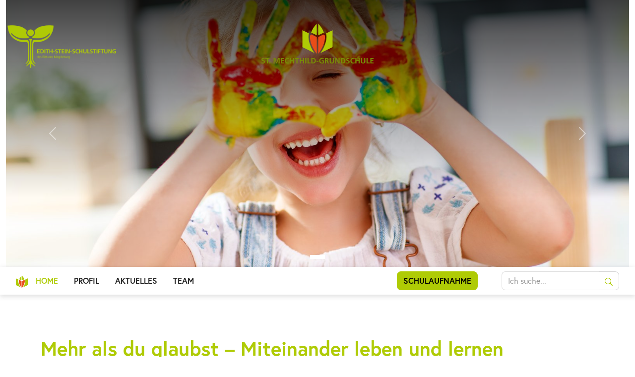

--- FILE ---
content_type: text/html; charset=utf-8
request_url: https://www.ess-mechthild.de/
body_size: 10965
content:
<!doctype html>
<html class="no-js"
      lang="de"
      prefix="og: http://ogp.me/ns# fb: http://ogp.me/ns/fb#">
    <head>
        <script>document.documentElement.className = document.documentElement.className.replace(/\bno-js\b/,'js');</script>

        <meta charset="utf-8">
        <meta name="robots" content="index, follow">

        <meta name="viewport" content="width=device-width, initial-scale=1">
        <meta name="mobile-web-app-capable" content="yes">
        <meta name="apple-mobile-web-app-capable" content="yes">
        <meta name="apple-mobile-web-app-status-bar-style" content="black">
        <meta name="apple-mobile-web-app-title" content='St. Mechthild Magdeburg'>
        <meta name="application-name" content='St. Mechthild Magdeburg'>
        <!-- Tooltip (Desktop) -->
        <meta name="msapplication-tooltip" content='St. Mechthild Magdeburg Webseite öffnen'>
        <!-- Start url when pinned (Desktop) -->
        <meta name="msapplication-starturl" content="./">
        <meta name="theme-color" content='#E94D18'>

        

        <title>Home | St. Mechthild-Grundschule Magdeburg</title>
        <meta name="author" content='St. Mechthild-Grundschule Magdeburg'>
        <meta name="description"
              property="og:description"
              content="None">
        <meta name="keywords" content="">

        <!-- Facebook Open Graph Tags -->
        <meta property="og:site_name" content='St. Mechthild-Grundschule Magdeburg'>
        <meta property="og:locale" content="de_DE">
        <meta property="og:title" content='Home'>
        <meta property="og:url" content="https://www.ess-mechthild.de/">
        <meta property="og:type" content="website">
        <meta property="og:image" content=" https://www.ess-mechthild.de/static/bilder/og-image/st-mechthild/og-image.526eaee5dbf6.jpg">

        <!-- Twitter Cards -->
        <meta name="twitter:card" content="summary">
        <meta name="twitter:title" content='Home'>
        <meta name="twitter:description" content="None">

        <!-- Preloads -->
        <link rel="preload" href='/static/css/style_mechthild.min.fc20c1b4e9d0.css' as="style">
        
        <link rel="preload"
              as="image"
              href="/media/filer_public_thumbnails/filer_public/c2/36/c23632d6-fff2-407a-963a-4b1d87e1c8fc/foto_homepage.jpg__1600.0x685.7142857142857_q85_crop-10_subsampling-2_upscale.jpg">
    

              <link rel="preload" as="image" href="/media/filer_public_thumbnails/filer_public/06/9e/069e1394-f1cf-4950-85b6-f6afc3f2f8f7/aleksei__stockadobecom.jpeg__800x600_q85_crop_subsampling-2_upscale.jpg">
          

              <link rel="preload" as="image" href="/media/filer_public_thumbnails/filer_public/63/09/6309d727-bafd-48c0-b3f4-1ee6e1a9062b/projekttag_demokratie4.jpg__800x600_q85_crop_subsampling-2_upscale.jpg">
          

              <link rel="preload" as="image" href="/media/filer_public_thumbnails/filer_public/2a/4c/2a4c3b83-bd6a-4a1f-89c2-fd2296e5af95/sternsinger2.jpg__800x600_q85_crop_subsampling-2_upscale.jpg">
          


        <!-- Stylesheets -->
        <link rel="stylesheet" href="/static/djangocms_icon/css/djangocms-icon.36348959b3ed.css">
        <link rel="stylesheet" href="/static/css/style_mechthild.min.fc20c1b4e9d0.css">

        <link rel="stylesheet" href="https://use.typekit.net/tll4qer.css">

        


        <!-- Manifest -->
        <link rel="manifest" href='/static/json/manifest-site-3.c8e4219a558a.json'>

        <!-- Icons -->
        

<!-- Apple-Touch-Icon 180x180 -->
<link rel="apple-touch-icon" href="/static/bilder/icons/touch/ess-mechthild-apple-touch-icon.019a128e9227.png">



<!-- Favicon -->
<link rel="icon" href="/static/bilder/icons/favicon/ess-mechthild-favicon.940740a28769.svg" type="image/svg+xml">
<link rel="icon" href="/static/bilder/icons/ess-mechthild-favicon.dd86de62d67c.ico" sizes="32x32">


<link rel="mask-icon" href='/static/bilder/icons/safari/ess-mechthild-safari-pinned-tab.8f2f206b74cf.svg' color="#E94D18">


        <!-- JavaScripts -->
        

        

    </head>
    <body class="page-with-teaser">
        

        
        
        

        
            <div id="page-nav-hidden"
                 role="navigation"
                 aria-hidden="true"
                 tabindex="-1"
                 data-ajax-load-src='/utils-cms/show_menu_content/2/0/100/100/100/descript_utils_cms/menu/page-nav-hidden.html/' data-ajax-load-state="false">
            </div>
        

        
        
        

        

<div class="page-nav-mobile fixed-top py-2 d-lg-none bg-white shadow">
    <div class="container">
        <div class="row align-items-center">
            <div class="col-5">
                <a id="menu-button"
                   class="menu-button text-body text-decoration-none"
                   href="#"
                   data-action="toggle-hidden-nav"
                   aria-expanded="false">
                    <i class="bi bi-list me-2" aria-hidden="true"></i>
                    <i class="bi bi-x-lg me-2" aria-hidden="false"></i>
                    <span class="label-menu">Menü</span>
                    <span class="label-close">Schließen</span>
                </a>
            </div>
            <div class="col-2 text-center">
                <a href='/'
                   class="page-logo">
                  <svg xmlns="http://www.w3.org/2000/svg"
     xmlns:xlink="http://www.w3.org/1999/xlink"
     width="408"
     height="144"
     viewBox="0 0 408 144"
     class="svg-logo svg-logo-ess-mechthild">
    <title>Logo: St. Mechthild-Grundschule</title>
    <defs>
        <clipPath id="clip-path">
            <rect id="Rechteck_2"
                  data-name="Rechteck 2"
                  width="408" height="144"
                  fill="none"/>
        </clipPath>
        <clipPath id="clip-logo-ess-mechthild">
            <rect width="408" height="144"/>
        </clipPath>
    </defs>
    <g id="logo-ess-mechthild" clip-path="url(#clip-logo-ess-mechthild)">
        <g id="Gruppe_69" data-name="Gruppe 69" transform="translate(0 0)">
            <g id="Gruppe_68" data-name="Gruppe 68" transform="translate(0 0)" clip-path="url(#clip-path)">
                <path id="Pfad_130" data-name="Pfad 130" d="M109.308,41.543,109.217,0S95.049,13.6,88.865,31.715Z"
                      transform="translate(91.846 0)" fill="#afca05"/>
                <path id="Pfad_131" data-name="Pfad 131"
                      d="M86.873,28.164c0,29.937,24.618,60.894,24.618,60.894l-.11-60.994S97.9,21.584,94.69,20.041s-7.817-1.212-7.817,8.123"
                      transform="translate(89.787 19.918)" fill="#e94d18"/>
                <path id="Pfad_132" data-name="Pfad 132"
                      d="M95.458,35.355A49.745,49.745,0,0,1,97.087,23L73.3,11.481V72.887l44.691,21.566c-5.94-5.415-22.534-34.516-22.534-59.1"
                      transform="translate(75.76 11.823)" fill="#afca05"/>
                <path id="Pfad_133" data-name="Pfad 133"
                      d="M127.89,35.355A49.651,49.651,0,0,0,126.259,23l23.788-11.519V72.887L105.358,94.453c5.938-5.415,22.532-34.516,22.532-59.1"
                      transform="translate(108.892 11.823)" fill="#afca05"/>
                <path id="Pfad_134" data-name="Pfad 134"
                      d="M126.275,28.164c0,29.937-24.62,60.894-24.62,60.894l.112-60.994s13.484-6.481,16.691-8.024,7.817-1.212,7.817,8.123"
                      transform="translate(105.065 19.918)" fill="#e94d18"/>
                <path id="Pfad_135" data-name="Pfad 135" d="M101.656,41.543,101.748,0S115.915,13.6,122.1,31.715Z"
                      transform="translate(105.066 0)" fill="#afca05"/>
                <path id="Pfad_136" data-name="Pfad 136"
                      d="M396.386,80.865H408V77.786h-7.683V72.3H407.3V69.219h-6.983V64.4h7.63V61.323H396.386Zm-14.1,0h11.528V77.786h-7.6V61.323h-3.925ZM361.9,73.81c0,5.235,2.973,7.39,8,7.39s8-2.156,8-7.39V61.323h-3.929V72.606c0,3.331-1.066,5.515-4.067,5.515s-4.067-2.184-4.067-5.515V61.323H361.9Zm-20.1,7.055h3.925V72.3h7.856v8.568H357.5V61.323h-3.927v7.9h-7.856v-7.9H341.8Zm-3.05-3.556a10.93,10.93,0,0,1-4.295.812c-4.177,0-6.646-3-6.646-6.972,0-4,2.526-7.084,6.562-7.084A8.083,8.083,0,0,1,338.6,65.1l.283-3.3a12.958,12.958,0,0,0-4.435-.812c-6.646,0-10.741,3.753-10.741,10.443,0,6.609,4.4,9.771,10.741,9.771a19.994,19.994,0,0,0,4.464-.615Zm-18.79-15.623a14.825,14.825,0,0,0-4.683-.7c-3.451,0-6.845,1.6-6.845,5.963,0,6.469,8.586,4.928,8.586,8.653,0,1.764-1.993,2.519-3.479,2.519a9.459,9.459,0,0,1-4.433-1.2l-.364,3.528a17.318,17.318,0,0,0,5.021.755c3.955,0,7.351-1.624,7.351-5.907,0-6.552-8.584-5.123-8.584-8.513,0-2.127,1.739-2.716,3.085-2.716a10.169,10.169,0,0,1,3.984.84Zm-27.2,2.716h2.19a6.7,6.7,0,0,1,0,13.384h-2.19ZM288.83,80.865h5.356c6,0,11.3-2.016,11.3-9.771s-5.3-9.771-11.3-9.771H288.83Zm-20.441,0h3.758V66.249h.057l7.49,14.616h4.8V61.323h-3.762V75.937h-.053l-7.461-14.614h-4.826ZM248.2,73.81c0,5.235,2.975,7.39,8,7.39s7.994-2.156,7.994-7.39V61.323h-3.927V72.606c0,3.331-1.066,5.515-4.067,5.515s-4.067-2.184-4.067-5.515V61.323H248.2Zm-17.328,7.055H234.8V72.746h1.263c1.655,0,2.16.558,2.719,2.016l2.359,6.1h4.376l-3.142-7.644c-.392-.869-1.011-1.932-2.076-2.016v-.057a4.471,4.471,0,0,0,4.039-4.534c0-5.432-5.021-5.292-9.228-5.292h-4.236ZM234.8,64.4h1.291c1.964,0,4.152.2,4.152,2.547,0,2.436-2.219,2.716-4.152,2.716H234.8ZM226.5,61.8a19.377,19.377,0,0,0-5.749-.812c-6.648,0-10.743,3.753-10.743,10.443,0,6.609,4.4,9.771,10.743,9.771a24.705,24.705,0,0,0,6.337-1.007V69.665h-7.908v3.081h4.152v5.095a10.62,10.62,0,0,1-2.581.28c-4.179,0-6.648-3-6.648-6.972,0-4,2.524-7.084,7.1-7.084A12.81,12.81,0,0,1,226.25,65.1Zm-18.788,10h-7.378v3.079h7.378ZM185.311,64.4H187.5a6.7,6.7,0,0,1,0,13.384h-2.188Zm-3.927,16.463h5.358c6,0,11.3-2.016,11.3-9.771s-5.3-9.771-11.3-9.771h-5.358Zm-14.019,0h11.528V77.786h-7.6V61.323h-3.927Zm-8.132,0h3.927V61.323h-3.927Zm-19.906,0h3.927V72.3h7.854v8.568h3.927V61.323h-3.927v7.9h-7.854v-7.9h-3.927Zm-12.028,0h3.927V64.4h5.611V61.323H121.689V64.4H127.3Zm-23.807,0h3.927V72.3h7.856v8.568H119.2V61.323h-3.927v7.9h-7.856v-7.9h-3.927Zm-3.05-3.556a10.916,10.916,0,0,1-4.291.812c-4.179,0-6.648-3-6.648-6.972,0-4,2.524-7.084,6.562-7.084A8.092,8.092,0,0,1,100.3,65.1l.281-3.3a12.945,12.945,0,0,0-4.431-.812c-6.648,0-10.743,3.753-10.743,10.443,0,6.609,4.4,9.771,10.743,9.771a19.958,19.958,0,0,0,4.46-.615ZM70.769,80.865H82.383V77.786H74.7V72.3h6.983V69.219H74.7V64.4h7.63V61.323H70.769Zm-26.469,0h3.76V64.794l.055-.055,5.275,16.126h3.758l5.273-16.126h.057V80.865h3.758V61.323H59.953L55.3,76.134h-.057L50.584,61.323H44.3Zm-15.925,0H32.3V76.946H28.376Zm-8.58,0h3.927V64.4h5.611V61.323H14.186V64.4H19.8ZM11.528,61.686a14.829,14.829,0,0,0-4.685-.7C3.394,60.986,0,62.581,0,66.949c0,6.469,8.584,4.928,8.584,8.653,0,1.764-1.993,2.519-3.479,2.519a9.458,9.458,0,0,1-4.431-1.2L.307,80.445A17.322,17.322,0,0,0,5.33,81.2c3.953,0,7.349-1.624,7.349-5.907,0-6.552-8.584-5.123-8.584-8.513,0-2.127,1.739-2.716,3.085-2.716a10.162,10.162,0,0,1,3.984.84Z"
                      transform="translate(0 62.8)" fill="#788d05"/>
            </g>
        </g>
    </g>
</svg>

                </a>
            </div>
            <div class="col-5 text-end">
                

<a href='/schulaufnahme/'
   class="btn btn-primary"
   role="button">
    Schulaufnahme
</a>

            </div>
        </div>
    </div>
</div>


        
        
        

        
    <header class="page-teaser js-page-teaser overflow-hidden" role="banner">
        

<div class="container-fluid">
    
        

<div class='carousel slide'
     id="carousel-1897"
     data-bs-ride="carousel"
     data-bs-interval="5000"
     data-bs-keyboard="true"
     data-bs-pause="hover"
     data-bs-ride="carousel"
     data-bs-wrap="true">

    

    
        <ol class="carousel-indicators">
            
                <button type="button"
                        data-bs-target="#carousel-1897"
                        data-bs-slide-to="0"
                        aria-label="Element 1"
                         class="active" aria-current="true">
                </button>
            
        </ol>
    

    

    
        <div class="carousel-inner">
            
                

<div class="carousel-item active">
    

    
        



<div class="teaser-img teaser-carousel">
    <img class="d-block w-100"
         decoding="async"
         loading="eager"
         src="/media/filer_public_thumbnails/filer_public/c2/36/c23632d6-fff2-407a-963a-4b1d87e1c8fc/foto_homepage.jpg__1600.0x685.7142857142857_q85_crop-10_subsampling-2_upscale.jpg"
         alt="">
</div>


    

    

    

    <div class="carousel-caption d-none d-md-block">
        
        

        
    </div>
</div>

            
        </div>
    

    

    
        <button class="carousel-control-prev"
                type="button"
                data-bs-target="#carousel-1897"
                data-bs-slide="prev">
            <span class="carousel-control-prev-icon"
                  aria-hidden="true"></span>
            <span class="visually-hidden">
                Vorheriges
            </span>
        </button>
        <button class="carousel-control-next"
                type="button"
                data-bs-target="#carousel-1897"
                data-bs-slide="next">
            <span class="carousel-control-next-icon"
                  aria-hidden="true"></span>
            <span class="visually-hidden">
                Nächstes
            </span>
        </button>
    
</div>
    
</div>

        


<div class="page-header container-fluid d-none d-lg-block py-5">
    <div class="row justify-content-between">

        <div class="col-3">

            
            
            

            <a href="https://www.edith-stein-schulstiftung.de/"
               target="_blank"
               rel="noopener"
               class="page-logo-ess d-block">
                
                

<img src="/static/bilder/logos/ess/edith-stein-logo-full.b32878b1e348.png"
     class="img-fluid"
     alt="Logo: Edith Stein Schulstiftung">

            </a>

        </div>

        <div class="col text-center">

            
            
            

            <a href='/'
               class="page-logo"
               title="Zur Startseite">
                
                <svg xmlns="http://www.w3.org/2000/svg"
     xmlns:xlink="http://www.w3.org/1999/xlink"
     width="408"
     height="144"
     viewBox="0 0 408 144"
     class="svg-logo svg-logo-ess-mechthild">
    <title>Logo: St. Mechthild-Grundschule</title>
    <defs>
        <clipPath id="clip-path">
            <rect id="Rechteck_2"
                  data-name="Rechteck 2"
                  width="408" height="144"
                  fill="none"/>
        </clipPath>
        <clipPath id="clip-logo-ess-mechthild">
            <rect width="408" height="144"/>
        </clipPath>
    </defs>
    <g id="logo-ess-mechthild" clip-path="url(#clip-logo-ess-mechthild)">
        <g id="Gruppe_69" data-name="Gruppe 69" transform="translate(0 0)">
            <g id="Gruppe_68" data-name="Gruppe 68" transform="translate(0 0)" clip-path="url(#clip-path)">
                <path id="Pfad_130" data-name="Pfad 130" d="M109.308,41.543,109.217,0S95.049,13.6,88.865,31.715Z"
                      transform="translate(91.846 0)" fill="#afca05"/>
                <path id="Pfad_131" data-name="Pfad 131"
                      d="M86.873,28.164c0,29.937,24.618,60.894,24.618,60.894l-.11-60.994S97.9,21.584,94.69,20.041s-7.817-1.212-7.817,8.123"
                      transform="translate(89.787 19.918)" fill="#e94d18"/>
                <path id="Pfad_132" data-name="Pfad 132"
                      d="M95.458,35.355A49.745,49.745,0,0,1,97.087,23L73.3,11.481V72.887l44.691,21.566c-5.94-5.415-22.534-34.516-22.534-59.1"
                      transform="translate(75.76 11.823)" fill="#afca05"/>
                <path id="Pfad_133" data-name="Pfad 133"
                      d="M127.89,35.355A49.651,49.651,0,0,0,126.259,23l23.788-11.519V72.887L105.358,94.453c5.938-5.415,22.532-34.516,22.532-59.1"
                      transform="translate(108.892 11.823)" fill="#afca05"/>
                <path id="Pfad_134" data-name="Pfad 134"
                      d="M126.275,28.164c0,29.937-24.62,60.894-24.62,60.894l.112-60.994s13.484-6.481,16.691-8.024,7.817-1.212,7.817,8.123"
                      transform="translate(105.065 19.918)" fill="#e94d18"/>
                <path id="Pfad_135" data-name="Pfad 135" d="M101.656,41.543,101.748,0S115.915,13.6,122.1,31.715Z"
                      transform="translate(105.066 0)" fill="#afca05"/>
                <path id="Pfad_136" data-name="Pfad 136"
                      d="M396.386,80.865H408V77.786h-7.683V72.3H407.3V69.219h-6.983V64.4h7.63V61.323H396.386Zm-14.1,0h11.528V77.786h-7.6V61.323h-3.925ZM361.9,73.81c0,5.235,2.973,7.39,8,7.39s8-2.156,8-7.39V61.323h-3.929V72.606c0,3.331-1.066,5.515-4.067,5.515s-4.067-2.184-4.067-5.515V61.323H361.9Zm-20.1,7.055h3.925V72.3h7.856v8.568H357.5V61.323h-3.927v7.9h-7.856v-7.9H341.8Zm-3.05-3.556a10.93,10.93,0,0,1-4.295.812c-4.177,0-6.646-3-6.646-6.972,0-4,2.526-7.084,6.562-7.084A8.083,8.083,0,0,1,338.6,65.1l.283-3.3a12.958,12.958,0,0,0-4.435-.812c-6.646,0-10.741,3.753-10.741,10.443,0,6.609,4.4,9.771,10.741,9.771a19.994,19.994,0,0,0,4.464-.615Zm-18.79-15.623a14.825,14.825,0,0,0-4.683-.7c-3.451,0-6.845,1.6-6.845,5.963,0,6.469,8.586,4.928,8.586,8.653,0,1.764-1.993,2.519-3.479,2.519a9.459,9.459,0,0,1-4.433-1.2l-.364,3.528a17.318,17.318,0,0,0,5.021.755c3.955,0,7.351-1.624,7.351-5.907,0-6.552-8.584-5.123-8.584-8.513,0-2.127,1.739-2.716,3.085-2.716a10.169,10.169,0,0,1,3.984.84Zm-27.2,2.716h2.19a6.7,6.7,0,0,1,0,13.384h-2.19ZM288.83,80.865h5.356c6,0,11.3-2.016,11.3-9.771s-5.3-9.771-11.3-9.771H288.83Zm-20.441,0h3.758V66.249h.057l7.49,14.616h4.8V61.323h-3.762V75.937h-.053l-7.461-14.614h-4.826ZM248.2,73.81c0,5.235,2.975,7.39,8,7.39s7.994-2.156,7.994-7.39V61.323h-3.927V72.606c0,3.331-1.066,5.515-4.067,5.515s-4.067-2.184-4.067-5.515V61.323H248.2Zm-17.328,7.055H234.8V72.746h1.263c1.655,0,2.16.558,2.719,2.016l2.359,6.1h4.376l-3.142-7.644c-.392-.869-1.011-1.932-2.076-2.016v-.057a4.471,4.471,0,0,0,4.039-4.534c0-5.432-5.021-5.292-9.228-5.292h-4.236ZM234.8,64.4h1.291c1.964,0,4.152.2,4.152,2.547,0,2.436-2.219,2.716-4.152,2.716H234.8ZM226.5,61.8a19.377,19.377,0,0,0-5.749-.812c-6.648,0-10.743,3.753-10.743,10.443,0,6.609,4.4,9.771,10.743,9.771a24.705,24.705,0,0,0,6.337-1.007V69.665h-7.908v3.081h4.152v5.095a10.62,10.62,0,0,1-2.581.28c-4.179,0-6.648-3-6.648-6.972,0-4,2.524-7.084,7.1-7.084A12.81,12.81,0,0,1,226.25,65.1Zm-18.788,10h-7.378v3.079h7.378ZM185.311,64.4H187.5a6.7,6.7,0,0,1,0,13.384h-2.188Zm-3.927,16.463h5.358c6,0,11.3-2.016,11.3-9.771s-5.3-9.771-11.3-9.771h-5.358Zm-14.019,0h11.528V77.786h-7.6V61.323h-3.927Zm-8.132,0h3.927V61.323h-3.927Zm-19.906,0h3.927V72.3h7.854v8.568h3.927V61.323h-3.927v7.9h-7.854v-7.9h-3.927Zm-12.028,0h3.927V64.4h5.611V61.323H121.689V64.4H127.3Zm-23.807,0h3.927V72.3h7.856v8.568H119.2V61.323h-3.927v7.9h-7.856v-7.9h-3.927Zm-3.05-3.556a10.916,10.916,0,0,1-4.291.812c-4.179,0-6.648-3-6.648-6.972,0-4,2.524-7.084,6.562-7.084A8.092,8.092,0,0,1,100.3,65.1l.281-3.3a12.945,12.945,0,0,0-4.431-.812c-6.648,0-10.743,3.753-10.743,10.443,0,6.609,4.4,9.771,10.743,9.771a19.958,19.958,0,0,0,4.46-.615ZM70.769,80.865H82.383V77.786H74.7V72.3h6.983V69.219H74.7V64.4h7.63V61.323H70.769Zm-26.469,0h3.76V64.794l.055-.055,5.275,16.126h3.758l5.273-16.126h.057V80.865h3.758V61.323H59.953L55.3,76.134h-.057L50.584,61.323H44.3Zm-15.925,0H32.3V76.946H28.376Zm-8.58,0h3.927V64.4h5.611V61.323H14.186V64.4H19.8ZM11.528,61.686a14.829,14.829,0,0,0-4.685-.7C3.394,60.986,0,62.581,0,66.949c0,6.469,8.584,4.928,8.584,8.653,0,1.764-1.993,2.519-3.479,2.519a9.458,9.458,0,0,1-4.431-1.2L.307,80.445A17.322,17.322,0,0,0,5.33,81.2c3.953,0,7.349-1.624,7.349-5.907,0-6.552-8.584-5.123-8.584-8.513,0-2.127,1.739-2.716,3.085-2.716a10.162,10.162,0,0,1,3.984.84Z"
                      transform="translate(0 62.8)" fill="#788d05"/>
            </g>
        </g>
    </g>
</svg>

            </a>

        </div>

        <div class="col-3">

            
            
            

            <div class="text-end">
                
                

<a class="text-white text-uppercase d-block"
   href="">
    <small>
      
    </small>
</a>
<a class="text-white text-uppercase d-block"
   href="">
    <small>
      
    </small>
</a>

            </div>

        </div>
    </div>
</div>

    </header>


        
        
        

        


<nav class="navbar navbar-expand-lg navbar-light shadow sticky-top bg-white d-none d-lg-flex">

    <a class="navbar-brand"
       href='/'
       title="Zur Startseite">
      <svg xmlns="http://www.w3.org/2000/svg"
     xmlns:xlink="http://www.w3.org/1999/xlink"
     xml:space="preserve"
     x="0px"
     y="0px"
     width="512"
     height="512"
     viewBox="0 0 512 512">
    <title>Logo-Icon: St. Mechthild-Grundschule</title>
    <defs>
        <clipPath id="b">
            <rect width="512" height="512"/>
        </clipPath>
    </defs>
    <g id="a" clip-path="url(#b)">
        <g transform="translate(-91.854 -10.447)">
            <path d="M202.678,206.011l-.426-193.939S136.235,75.55,107.419,160.13Z" transform="translate(131.924 0)"
                  fill="#afca05"/>
            <path d="M105.427,72.6c0,139.757,114.713,284.28,114.713,284.28l-.512-284.745s-62.833-30.256-77.776-37.457S105.427,29.019,105.427,72.6"
                  transform="translate(115.041 163.944)" fill="#e94d18"/>
            <path d="M195.1,135.006a232.64,232.64,0,0,1,7.59-57.679L91.854,23.553V310.221L300.1,410.9c-27.678-25.281-105-161.134-105-275.894"
                  transform="translate(0 97.309)" fill="#afca05"/>
            <path d="M228.911,135.006a232.2,232.2,0,0,0-7.6-57.679L332.149,23.553V310.221L123.911,410.9c27.678-25.281,105-161.134,105-275.894"
                  transform="translate(271.705 97.309)" fill="#afca05"/>
            <path d="M234.922,72.6c0,139.757-114.713,284.28-114.713,284.28l.521-284.745s62.833-30.256,77.777-37.457c14.924-7.192,36.415-5.657,36.415,37.922"
                  transform="translate(240.328 163.944)" fill="#e94d18"/>
            <path d="M120.209,206.011l.426-193.939S186.653,75.55,215.468,160.13Z" transform="translate(240.328 0)"
                  fill="#afca05"/>
        </g>
    </g>
</svg>
    </a>

    <div class="collapse navbar-collapse">
        <ul class="navbar-nav">
            


    
        <li class="nav-item">
            <a class="nav-link text-uppercase active"
               href="/">
                Home
            </a>
        </li>
    

    
        <li class="nav-item dropdown dropdown-hover">
            <a class="nav-link text-uppercase dropdown-toggle"
               href="/profil/uber-uns/"
               role="button"
               aria-haspopup="true"
               aria-expanded="false">
                Profil
            </a>
            


    <div class="dropdown-menu bg-brand-03 pt-2 px-3"
         data-bs-popper="true"
    >
        <div class="">
            
                <div class="">
                    
                        <a class="dropdown-item text-primary text-uppercase fw-bold mb-2 p-0"
                           href="/profil/leitbild/">
                            Leitbild
                        </a>
                    
                </div>
            
                <div class="">
                    
                        <a class="dropdown-item text-primary text-uppercase fw-bold mb-2 p-0"
                           href="/profil/magdeburger-plan/">
                            Magdeburger Plan
                        </a>
                    
                </div>
            
                <div class="">
                    
                        <a class="dropdown-item text-primary text-uppercase fw-bold mb-2 p-0"
                           href="/profil/schulpastoral/">
                            Schulpastoral
                        </a>
                    
                </div>
            
                <div class="">
                    
                        <a class="dropdown-item text-primary text-uppercase fw-bold mb-2 p-0"
                           href="/profil/uber-uns/">
                            Über uns
                        </a>
                    
                </div>
            
        </div>
    </div>


        </li>
    

    
        <li class="nav-item dropdown dropdown-hover">
            <a class="nav-link text-uppercase dropdown-toggle"
               href="/aktuelles/termine/"
               role="button"
               aria-haspopup="true"
               aria-expanded="false">
                Aktuelles
            </a>
            


    <div class="dropdown-menu bg-brand-03 pt-2 px-3"
         data-bs-popper="true"
    >
        <div class="">
            
                <div class="">
                    
                        <a class="dropdown-item text-primary text-uppercase fw-bold mb-2 p-0"
                           href="/aktuelles/termine/">
                            Termine
                        </a>
                    
                </div>
            
                <div class="">
                    
                        <a class="dropdown-item text-primary text-uppercase fw-bold mb-2 p-0"
                           href="/aktuelles/downloads/">
                            Downloads
                        </a>
                    
                </div>
            
                <div class="">
                    
                        <a class="dropdown-item text-primary text-uppercase fw-bold mb-2 p-0"
                           href="/aktuelles/stellenanzeigen/">
                            Stellenanzeigen
                        </a>
                    
                </div>
            
        </div>
    </div>


        </li>
    

    
        <li class="nav-item dropdown dropdown-hover">
            <a class="nav-link text-uppercase dropdown-toggle"
               href="/team/schulgemeinschaft/"
               role="button"
               aria-haspopup="true"
               aria-expanded="false">
                Team
            </a>
            


    <div class="dropdown-menu bg-brand-03 pt-2 px-3"
         data-bs-popper="true"
    >
        <div class="">
            
                <div class="">
                    
                        <a class="dropdown-item text-primary text-uppercase fw-bold mb-2 p-0"
                           href="/team/schulgemeinschaft/">
                            Schulgemeinschaft
                        </a>
                    
                </div>
            
                <div class="">
                    
                        <a class="dropdown-item text-primary text-uppercase fw-bold mb-2 p-0"
                           href="/team/trager/">
                            Träger
                        </a>
                    
                </div>
            
                <div class="">
                    
                        <a class="dropdown-item text-primary text-uppercase fw-bold mb-2 p-0"
                           href="/team/hort/">
                            Hort
                        </a>
                    
                </div>
            
                <div class="">
                    
                        <a class="dropdown-item text-primary text-uppercase fw-bold mb-2 p-0"
                           href="/team/forderverein/">
                            Förderverein
                        </a>
                    
                </div>
            
        </div>
    </div>


        </li>
    


        </ul>
    </div>

    

<a href='/schulaufnahme/'
   class="btn btn-primary"
   role="button">
    Schulaufnahme
</a>


    <form method="get"
        action='/suche/'
        class="form ms-5 d-none d-xl-block">
        <div class="input-group">
            <input type="search"
                   class="form-control"
             name="q"
             value=""
             placeholder="Ich suche..."
             aria-label="Ich suche...">
            <button class="btn border-start-0 border border-1"
                    type="submit"
                    aria-label="Suchen">
                <svg xmlns="http://www.w3.org/2000/svg"
                     width="16" height="16" fill="currentColor"
                     class="bi bi-search text-primary"
                     viewBox="0 0 16 16">
                    <path d="M11.742 10.344a6.5 6.5 0 1 0-1.397 1.398h-.001c.03.04.062.078.098.115l3.85 3.85a1 1 0 0 0 1.415-1.414l-3.85-3.85a1.007 1.007 0 0 0-.115-.1zM12 6.5a5.5 5.5 0 1 1-11 0 5.5 5.5 0 0 1 11 0z"/>
                </svg>
            </button>
        </div>
    </form>
</nav>


        
        
        
        

        <nav class="container d-none d-md-block" aria-label="breadcrumb">
    <ol class="breadcrumb">
        
            
                <li class="breadcrumb-item active" aria-current="page"></li>
            
        
    </ol>
</nav>


        

        
    <main class="container py-5" role="main">
        <h1>Mehr als du glaubst – Miteinander leben und lernen</h1>
<p> </p>

<p class="lead">Schule ist mehr als du glaubst! Wir sind eine katholische, zweizügige Grundschule. In einer anregenden Umgebung, einem friedvollen und respektvollen Umgang untereinander, sind wir bestrebt, mit Freude und Begeisterung den kleinen und großen Wundern des Lebens in vielfältiger Weise auf die Spur zu kommen.</p>


<div class="card">
    
</div>
<h4> </h4>

<h2><strong>Wir alle, Kinder wie Erwachsene, sind jeden Tag neu eingeladen: Miteinander und voneinander zu leben und zu lernen.</strong></h2>


<div class="row align-items-center justify-content-center">
    
        

<div class="col col-9 align-self-center">
    
        


    
    <video class="img-fluid mb-4" controls 
        >
        
            


    
        <source src="/media/filer_public/03/6c/036ce2f5-c92b-423e-b14b-6c5895e467ec/rundgang_schule_virtuell.mp4" type="video/mp4" >
    




        
        Dein Browser unterstützt dieses Videoformat leider nicht.
    </video>



    
</div>

    
        

<div class="col">
    
</div>

    
        

<div class="col">
    
</div>

    
</div>


<h2>
    <a href="">
        
    </a>
</h2>

<div class="row">
    
        <div class="col-md-6 col-lg-4">

            <div class="row mb-7">
                <div class="col-4">
                    <div class="card card-month">
                        <div class="card-header bg-ess-01 border-bottom-0"></div>
                        <div class="card-body text-center">
                            <span class="h2 text-body d-block mb-0 mt-0">
                                22
                            </span>
                            <span class="text-uppercase text-muted">
                                Dez
                            </span>
                        </div>
                    </div>
                </div>
                <div class="col-8">
                    <h3 class="h5 text-break">
                        Weihnachtsferien
                    </h3>
                    
                </div>
            </div>

        </div>
    
        <div class="col-md-6 col-lg-4">

            <div class="row mb-7">
                <div class="col-4">
                    <div class="card card-month">
                        <div class="card-header bg-ess-01 border-bottom-0"></div>
                        <div class="card-body text-center">
                            <span class="h2 text-body d-block mb-0 mt-0">
                                12
                            </span>
                            <span class="text-uppercase text-muted">
                                Jan
                            </span>
                        </div>
                    </div>
                </div>
                <div class="col-8">
                    <h3 class="h5 text-break">
                        Gemeinschaftskreis Sternsingeraktion
                    </h3>
                    
                        <span class="text-muted">
                            St. Mechthild-Grundschule
                        </span>
                    
                </div>
            </div>

        </div>
    
        <div class="col-md-6 col-lg-4">

            <div class="row mb-7">
                <div class="col-4">
                    <div class="card card-month">
                        <div class="card-header bg-ess-01 border-bottom-0"></div>
                        <div class="card-body text-center">
                            <span class="h2 text-body d-block mb-0 mt-0">
                                13
                            </span>
                            <span class="text-uppercase text-muted">
                                Jan
                            </span>
                        </div>
                    </div>
                </div>
                <div class="col-8">
                    <h3 class="h5 text-break">
                        Klassenkonferenzen Klasse 1 und 2
                    </h3>
                    
                </div>
            </div>

        </div>
    
        <div class="col-md-6 col-lg-4">

            <div class="row mb-7">
                <div class="col-4">
                    <div class="card card-month">
                        <div class="card-header bg-ess-01 border-bottom-0"></div>
                        <div class="card-body text-center">
                            <span class="h2 text-body d-block mb-0 mt-0">
                                16
                            </span>
                            <span class="text-uppercase text-muted">
                                Jan
                            </span>
                        </div>
                    </div>
                </div>
                <div class="col-8">
                    <h3 class="h5 text-break">
                        Projekttag &quot;Tag der Demokratie&quot;
                    </h3>
                    
                        <span class="text-muted">
                            St. Mechthild Grundschule
                        </span>
                    
                </div>
            </div>

        </div>
    
        <div class="col-md-6 col-lg-4">

            <div class="row mb-7">
                <div class="col-4">
                    <div class="card card-month">
                        <div class="card-header bg-ess-01 border-bottom-0"></div>
                        <div class="card-body text-center">
                            <span class="h2 text-body d-block mb-0 mt-0">
                                17
                            </span>
                            <span class="text-uppercase text-muted">
                                Jan
                            </span>
                        </div>
                    </div>
                </div>
                <div class="col-8">
                    <h3 class="h5 text-break">
                        Norby Cup
                    </h3>
                    
                        <span class="text-muted">
                            Norbertusgymnasium
                        </span>
                    
                </div>
            </div>

        </div>
    
        <div class="col-md-6 col-lg-4">

            <div class="row mb-7">
                <div class="col-4">
                    <div class="card card-month">
                        <div class="card-header bg-ess-01 border-bottom-0"></div>
                        <div class="card-body text-center">
                            <span class="h2 text-body d-block mb-0 mt-0">
                                19
                            </span>
                            <span class="text-uppercase text-muted">
                                Jan
                            </span>
                        </div>
                    </div>
                </div>
                <div class="col-8">
                    <h3 class="h5 text-break">
                        Matheolympiade Stufe 1 für Klasse 3/4
                    </h3>
                    
                        <span class="text-muted">
                            St. Mechthild Grundschule
                        </span>
                    
                </div>
            </div>

        </div>
    
        <div class="col-md-6 col-lg-4">

            <div class="row mb-7">
                <div class="col-4">
                    <div class="card card-month">
                        <div class="card-header bg-ess-01 border-bottom-0"></div>
                        <div class="card-body text-center">
                            <span class="h2 text-body d-block mb-0 mt-0">
                                19
                            </span>
                            <span class="text-uppercase text-muted">
                                Jan
                            </span>
                        </div>
                    </div>
                </div>
                <div class="col-8">
                    <h3 class="h5 text-break">
                        Klassenkonferenzen Klasse 3 und 4
                    </h3>
                    
                        <span class="text-muted">
                            St. Mechthild Grundschule
                        </span>
                    
                </div>
            </div>

        </div>
    
        <div class="col-md-6 col-lg-4">

            <div class="row mb-7">
                <div class="col-4">
                    <div class="card card-month">
                        <div class="card-header bg-ess-01 border-bottom-0"></div>
                        <div class="card-body text-center">
                            <span class="h2 text-body d-block mb-0 mt-0">
                                30
                            </span>
                            <span class="text-uppercase text-muted">
                                Jan
                            </span>
                        </div>
                    </div>
                </div>
                <div class="col-8">
                    <h3 class="h5 text-break">
                        Ausgabe der Schülerbriefe
                    </h3>
                    
                        <span class="text-muted">
                            St. Mechthild Grundschule
                        </span>
                    
                </div>
            </div>

        </div>
    
        <div class="col-md-6 col-lg-4">

            <div class="row mb-7">
                <div class="col-4">
                    <div class="card card-month">
                        <div class="card-header bg-ess-01 border-bottom-0"></div>
                        <div class="card-body text-center">
                            <span class="h2 text-body d-block mb-0 mt-0">
                                31
                            </span>
                            <span class="text-uppercase text-muted">
                                Jan
                            </span>
                        </div>
                    </div>
                </div>
                <div class="col-8">
                    <h3 class="h5 text-break">
                        Anmeldeschluss für das Schuljahr 2027/28
                    </h3>
                    
                </div>
            </div>

        </div>
    
        <div class="col-md-6 col-lg-4">

            <div class="row mb-7">
                <div class="col-4">
                    <div class="card card-month">
                        <div class="card-header bg-ess-01 border-bottom-0"></div>
                        <div class="card-body text-center">
                            <span class="h2 text-body d-block mb-0 mt-0">
                                31
                            </span>
                            <span class="text-uppercase text-muted">
                                Jan
                            </span>
                        </div>
                    </div>
                </div>
                <div class="col-8">
                    <h3 class="h5 text-break">
                        Winterferien
                    </h3>
                    
                </div>
            </div>

        </div>
    
</div>

<a href="" class="primary-link mb-md-3">
    <span>Weitere Termine im Kalender <svg xmlns="http://www.w3.org/2000/svg" width="16" height="16" fill="currentColor" class="bi bi-arrow-right" viewBox="0 0 16 16">
      <path fill-rule="evenodd" d="M1 8a.5.5 0 0 1 .5-.5h11.793l-3.147-3.146a.5.5 0 0 1 .708-.708l4 4a.5.5 0 0 1 0 .708l-4 4a.5.5 0 0 1-.708-.708L13.293 8.5H1.5A.5.5 0 0 1 1 8z"/>
    </svg></span>
</a>
<div class="plugin plugin-blog"><div class="blog-latest-entries"><div class="row row-cols-1 row-cols-md-2 row-cols-lg-3 g-4"><div class="col"><div class="card h-100"><img src="/media/filer_public_thumbnails/filer_public/06/9e/069e1394-f1cf-4950-85b6-f6afc3f2f8f7/aleksei__stockadobecom.jpeg__800x600_q85_crop_subsampling-2_upscale.jpg"
               alt="Titelbild für Beitrag: Gemeinsam sichtbar: Die St. Mechthild Grundschule auf Social Media"
               width="800"
               height="600"
               loading="lazy"
               decoding="async"
               class="img-fluid card-img-top mb-0"><div class="card-body d-flex flex-column"><div class="d-flex justify-content-between mb-3 small"><span class="text-muted">
                23. Januar 2026
            </span></div><h3><a href="/blog/2026/01/23/gemeinsam-sichtbar-die-st-mechthild-grundschule-auf-social-media/" class="stretched-link">
                  Gemeinsam sichtbar: Die St. Mechthild Grundschule auf Social Media
              </a></h3><p class="flex-grow-1">
                  Die Schulen der Edith-Stein-Schulstiftung sind seit einiger Zeit auch auf Instagram, Facebook und LinkedIn in einem gemeinsamen Auftritt vertreten. Auch wir als St. Mechthild Grundschule sind Teil dieser Präsenz.
              </p></div><div class="card-footer"><a href="/blog/2026/01/23/gemeinsam-sichtbar-die-st-mechthild-grundschule-auf-social-media/" class="float-end align-baseline">
                Beitrag lesen
            <svg xmlns="http://www.w3.org/2000/svg" width="16" height="16" fill="currentColor" class="bi bi-arrow-right" viewBox="0 0 16 16"><path fill-rule="evenodd" d="M1 8a.5.5 0 0 1 .5-.5h11.793l-3.147-3.146a.5.5 0 0 1 .708-.708l4 4a.5.5 0 0 1 0 .708l-4 4a.5.5 0 0 1-.708-.708L13.293 8.5H1.5A.5.5 0 0 1 1 8z"/></svg></a></div></div></div><div class="col"><div class="card h-100"><img src="/media/filer_public_thumbnails/filer_public/63/09/6309d727-bafd-48c0-b3f4-1ee6e1a9062b/projekttag_demokratie4.jpg__800x600_q85_crop_subsampling-2_upscale.jpg"
               alt="Titelbild für Beitrag: Gott spricht: „Siehe, ich mache alles neu.“ (Offenbarung 21,5)"
               width="800"
               height="600"
               loading="lazy"
               decoding="async"
               class="img-fluid card-img-top mb-0"><div class="card-body d-flex flex-column"><div class="d-flex justify-content-between mb-3 small"><span class="text-muted">
                16. Januar 2026
            </span></div><h3><a href="/blog/2026/01/16/gott-spricht-siehe-ich-mache-alles-neu-offenbarung-215/" class="stretched-link">
                  Gott spricht: „Siehe, ich mache alles neu.“ (Offenbarung 21,5)
              </a></h3><p class="flex-grow-1">
                  Unter dem Motto der Jahreslosung 2026 haben wir am Gedenktag der Zerstörung Magdeburgs im Zweiten Weltkrieg einen „Tag der Demokratie“ gestaltet.
              </p></div><div class="card-footer"><a href="/blog/2026/01/16/gott-spricht-siehe-ich-mache-alles-neu-offenbarung-215/" class="float-end align-baseline">
                Beitrag lesen
            <svg xmlns="http://www.w3.org/2000/svg" width="16" height="16" fill="currentColor" class="bi bi-arrow-right" viewBox="0 0 16 16"><path fill-rule="evenodd" d="M1 8a.5.5 0 0 1 .5-.5h11.793l-3.147-3.146a.5.5 0 0 1 .708-.708l4 4a.5.5 0 0 1 0 .708l-4 4a.5.5 0 0 1-.708-.708L13.293 8.5H1.5A.5.5 0 0 1 1 8z"/></svg></a></div></div></div><div class="col"><div class="card h-100"><img src="/media/filer_public_thumbnails/filer_public/2a/4c/2a4c3b83-bd6a-4a1f-89c2-fd2296e5af95/sternsinger2.jpg__800x600_q85_crop_subsampling-2_upscale.jpg"
               alt="Titelbild für Beitrag: Sternsingeraktion 2026 - Segen bringen und Segen sein!"
               width="800"
               height="600"
               loading="lazy"
               decoding="async"
               class="img-fluid card-img-top mb-0"><div class="card-body d-flex flex-column"><div class="d-flex justify-content-between mb-3 small"><span class="text-muted">
                12. Januar 2026
            </span></div><h3><a href="/blog/2026/01/12/segen-bringen-segen-sein/" class="stretched-link">
                  Sternsingeraktion 2026 - Segen bringen und Segen sein!
              </a></h3><p class="flex-grow-1">
                  Die Bekämpfung ausbeuterischer Kinderarbeit stand im Fokus der diesjährigen Sternsingeraktion. Die Kinder der Spatzenklassen brachten unserer Schulgemeinschaft den Segen für das Jahr 2026.
              </p></div><div class="card-footer"><a href="/blog/2026/01/12/segen-bringen-segen-sein/" class="float-end align-baseline">
                Beitrag lesen
            <svg xmlns="http://www.w3.org/2000/svg" width="16" height="16" fill="currentColor" class="bi bi-arrow-right" viewBox="0 0 16 16"><path fill-rule="evenodd" d="M1 8a.5.5 0 0 1 .5-.5h11.793l-3.147-3.146a.5.5 0 0 1 .708-.708l4 4a.5.5 0 0 1 0 .708l-4 4a.5.5 0 0 1-.708-.708L13.293 8.5H1.5A.5.5 0 0 1 1 8z"/></svg></a></div></div></div></div><a href="/blog/" class="primary-link mb-m-3 mt-4"><span>
                Archiv öffnen<i class="bi bi-arrow-right ms-3"></i></span></a></div></div>
    </main>


        
        
        

        


<footer class="page-footer border-top">

    
    
    

    <div class="container py-4 py-md-5 py-lg-6">
        

<div class="row">
    
        

<div class="col col-12 col-md-3">
    
        <p><strong>St. Mechthild-Grundschule</strong><br>
Nachtweide 76<br>
39124 Magdeburg</p>

    
</div>

    
        

<div class="col col-12 col-md-3">
    
        <p>Telefon: 0391 - 244 88 50<br>
Fax: 0391 - 25 44 38 32<br>
E-Mail: <a href="mailto:sekretariat@ess-mechthild.de">sekretariat@ess-mechthild.de</a></p>

    
</div>

    
        

<div class="col col-12 col-md-3">
    
        

<div class="list-group">
    
        <a href="//www.ess-mechthild.de/impressum/" class>Impressum</a>
    
        <a href="//www.ess-mechthild.de/datenschutz/" class>Datenschutz</a>
    
</div>

    
</div>

    
        

<div class="col col-12 col-md-3">
    
        


    <a href="https://www.edith-stein-schulstiftung.de/uber-uns/meldungen/eintrag/dank-digitalpakt-sehr-gute-it-ausstattung-an-unseren-schulen/"
     target="_blank" rel="noopener">






<img src="/media/filer_public_thumbnails/filer_public/70/0d/700d71c0-dce8-45c4-9cc9-bf2782a16313/185_19_logo_digitalpakt_schule_01.jpg__733x875_q85_subsampling-2.jpg"
     loading="lazy"
     decoding="async"
     alt=""
     
     
     srcset="/media/filer_public_thumbnails/filer_public/70/0d/700d71c0-dce8-45c4-9cc9-bf2782a16313/185_19_logo_digitalpakt_schule_01.jpg__576x576_q85_subsampling-2.jpg 576w"
     class="img-fluid h-75">








    </a>



    
</div>

    
</div>

    </div>

    
    
    
    

    <a class="bg-ess-01 py-3 d-block d-xl-none text-decoration-none"
       href="https://www.edith-stein-schulstiftung.de/"
       target="_blank"
       rel="noopener">
         <div class="container">
            <div class="d-flex align-items-center">
                <img src="/static/bilder/logos/ess/logo_icon_short.ada5ad747c2b.png"
                     alt="Logo: Edith-Stein-Schulstiftung">
                <p class="ms-3 mb-0 text-white">
                    Eine Schule in Trägerschaft der Edith-Stein-Schulstiftung
                </p>
            </div>
        </div>
    </a>

</footer>


        <div id="page-mask" class="page-mask" aria-hidden="true"></div>

        
        <script src="/static/js/jquery/jquery.min.2c872dbe60f4.js"></script>

        
        <script src="/static/js/bootstrap/bootstrap.bundle.min.5cc1b73e7052.js"></script>
        <script src="/static/djangocms_icon/js/dist/bundle.icon.min.723ad95d0d45.js"></script>

        
        <script src="/static/descript_utils_cms/js/jquery.descript.utils.min.6ded2c70b855.js"></script>
        <script src='/static/descript_utils_cms/js/jquery.descript.hidden-nav.min.92a2e8e865fc.js'></script>

        
        <script src="/static/js/main.min.b9c881a5c5fe.js" defer></script>

        


        




    <script type="text/javascript">
        var _paq = _paq || [];
        _paq.push(["disableCookies"]);
        _paq.push(["trackPageView"]);
        _paq.push(["enableLinkTracking"]);

        (function() {
            var url = (("https:" === document.location.protocol) ? "https" : "https") + "://stats.descript.de/";
            _paq.push(["setTrackerUrl", url + "matomo.php"]);
            _paq.push(["setSiteId", "146"]);
            var d=document,
                g=d.createElement("script"),
                s=d.getElementsByTagName("script")[0];
            g.type="text/javascript";
            g.defer=true;
            g.async=true;
            g.src=url + "matomo.js";
            s.parentNode.insertBefore(g,s);
        })();
    </script>



        
    </body>
</html>


--- FILE ---
content_type: application/javascript; charset=utf-8
request_url: https://www.ess-mechthild.de/static/js/main.min.b9c881a5c5fe.js
body_size: 452
content:
var $win,$body,winWidth=window.innerWidth,winHeight=window.innerHeight;const BREAKPOINT_LG=992,BREAKPOINT_XL=1200;$(function(){$win=$(window),$body=$("body");var t=$("#page-nav-hidden"),n=$("#page-mask");$("[rel='tooltip']").tooltip(),$("[data-bs-toggle='tooltip']").tooltip(),$("[data-bs-toggle='popover']").popover(),$("[data-bs-toggle='popover']").click(function(t){t.preventDefault()}),$("a[data-action]").click(function(t){t.preventDefault();var n=$(this),a=n.attr("href");switch(n.data("action")){case"jump-to-anchor":n.jumpToAnchor({anchorID:a});break;case"toggle-hidden-nav":toggleHiddenNav(n,a)}}),t.toggleHiddenElements({columnCollapseWidth:1200,successCallbackFunc:function(){t.find("a[data-action]").click(function(t){t.preventDefault();var n=$(this);switch(n.data("action")){case"toggle-hidden-nav":toggleHiddenNav(n,n.attr("href"))}})},errorCallbackFunc:function(){}}),n.click(function(t){"toggle-hidden-nav"!==$(t.target).data("action")&&$body.hasClass("hidden-nav-visible")&&$body.removeClass("hidden-nav-visible")}),$('[type="reset"]').click(function(t){t.preventDefault(),$(this).parent().find("input").val("")})});
//# sourceMappingURL=main.min.js.fbbefa458fc0.map